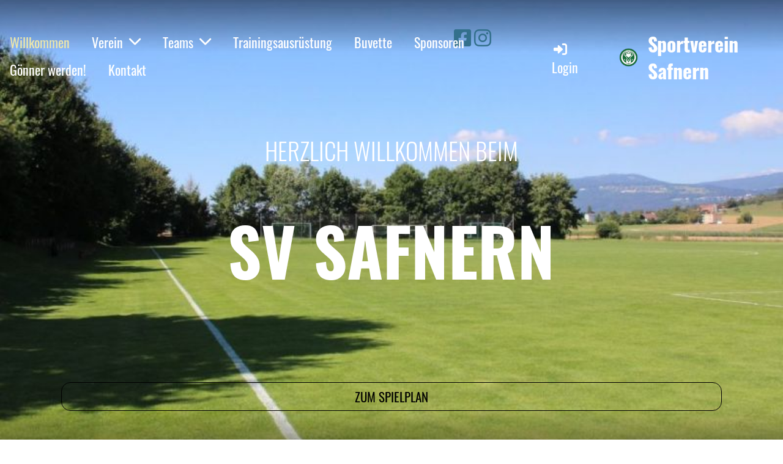

--- FILE ---
content_type: text/html;charset=UTF-8
request_url: https://svsafnern.ch/?&tg=3888896
body_size: 10270
content:
<!DOCTYPE html>
<html lang="de">
<head>
<base href="/clubdesk/"/>


    <meta http-equiv="content-type" content="text/html; charset=UTF-8">
    <meta name="viewport" content="width=device-width, initial-scale=1">

    <title>Willkommen - Sportverein Safnern </title>
    <link rel="icon" type="image/svg+xml" href="v_4.5.13//admin/clubdesk-favicon.svg">
<link rel="stylesheet" type="text/css" media="all" href="v_4.5.13/shared/css/normalize.css"/>
<link rel="stylesheet" type="text/css" media="all" href="v_4.5.13/shared/css/layout.css"/>
<link rel="stylesheet" type="text/css" media="all" href="v_4.5.13/shared/css/tinyMceContent.css"/>
<link rel="stylesheet" type="text/css" media="all" href="v_4.5.13/webpage/css/admin.css"/>
<link rel="stylesheet" type="text/css" media="all" href="/clubdesk/webpage/fontawesome_6_1_1/css/all.min.css"/>
<link rel="stylesheet" type="text/css" media="all" href="/clubdesk/webpage/lightbox/featherlight-1.7.13.min.css"/>
<link rel="stylesheet" type="text/css" media="all" href="/clubdesk/webpage/aos/aos-2.3.2.css"/>
<link rel="stylesheet" type="text/css" media="all" href="/clubdesk/webpage/owl/css/owl.carousel-2.3.4.min.css"/>
<link rel="stylesheet" type="text/css" media="all" href="/clubdesk/webpage/owl/css/owl.theme.default-2.3.4.min.css"/>
<link rel="stylesheet" type="text/css" media="all" href="/clubdesk/webpage/owl/css/animate-1.0.css"/>
<link rel="stylesheet" type="text/css" media="all" href="v_4.5.13/content.css?v=1724742528013"/>
<link rel="stylesheet" type="text/css" media="all" href="v_4.5.13/shared/css/altcha-cd.css"/>
<script type="text/javascript" src="v_4.5.13/webpage/jquery_3_6_0/jquery-3.6.0.min.js"></script><script async defer src="v_4.5.13/shared/scripts/altcha_2_0_1/altcha.i18n.js" type="module"></script>
    <link rel="stylesheet" href="/clubdesk/webpage/cookieconsent/cookieconsent-3.1.1.min.css">
<link rel="stylesheet" href="genwwwfiles/page.css?v=1724742528013">

<link rel="stylesheet" href="wwwfiles/custom.css?v=" />


</head>
<body class="cd-sidebar-empty">


<nav class="cd-navigation-bar-container cd-hide-small cd-hide-on-edit scroll-offset-desktop" id="cd-navigation-element">
    <a href="javascript:void(0);" onclick="if (!window.location.hash) { window.location.href='/?&tg=3888896#cd-page-content'; const target = document.getElementById('cd-page-content'); let nav = document.getElementById('cd-navigation-element'); const y = target.getBoundingClientRect().top + window.scrollY - nav.offsetHeight; window.scrollTo({ top: y, behavior: 'auto' }); } else { window.location.href=window.location.href; }"onkeyup="if(event.key === 'Enter') { event.preventDefault(); this.click(); }" class="cd-skip-link" tabindex="0">Direkt zum Hauptinhalt springen</a>

    <div class="cd-navigation-bar">
        <div class="cd-navigation-bar-content">
            <div class="cd-singledropdownmenu cd-menu">
    <div class="cd-menu-level-1">
        <ul>
                <li>
                    <a href="/willkommen"  data-id="_0" data-parent-id="" class="cd-menu-item cd-menu-active cd-menu-selected ">
                            Willkommen
                    </a>
                </li>
                <li>
                    <a href="/verein"  data-id="_1" data-parent-id="" class="cd-menu-item   cd-menu-expand">
                            Verein
                                <i class="fas fa-chevron-down cd-menu-expander"></i>
                    </a>
                        <div class="cd-menu-level-2">
                            <ul>
                                <li>
                                    <a href="/verein" class="cd-menu-item " onclick="closeAllDropDowns()">Verein</a>
                                </li>
                                <li>
                                    <a href="/verein/Organisation"  data-id="_1_0" data-parent-id="_1" class="cd-menu-item   " onclick="closeAllDropDowns()">
                                        Organisation
                                    </a>
                                </li>
                                <li>
                                    <a href="/verein/trainer"  data-id="_1_1" data-parent-id="_1" class="cd-menu-item   " onclick="closeAllDropDowns()">
                                        Trainer
                                    </a>
                                </li>
                                <li>
                                    <a href="/verein/news3"  data-id="_1_2" data-parent-id="_1" class="cd-menu-item   " onclick="closeAllDropDowns()">
                                        Termine
                                    </a>
                                </li>
                                <li>
                                    <a href="/verein/news"  data-id="_1_3" data-parent-id="_1" class="cd-menu-item   " onclick="closeAllDropDowns()">
                                        News
                                    </a>
                                </li>
                                <li>
                                    <a href="/verein/news2"  data-id="_1_4" data-parent-id="_1" class="cd-menu-item   " onclick="closeAllDropDowns()">
                                        100 Club
                                    </a>
                                </li>
                            </ul>
                        </div>
                </li>
                <li>
                    <a href="/gruppen"  data-id="_2" data-parent-id="" class="cd-menu-item   cd-menu-expand">
                            Teams
                                <i class="fas fa-chevron-down cd-menu-expander"></i>
                    </a>
                        <div class="cd-menu-level-2">
                            <ul>
                                <li>
                                    <a href="/gruppen" class="cd-menu-item " onclick="closeAllDropDowns()">Teams</a>
                                </li>
                                <li>
                                    <a href="/gruppen/aktive"  data-id="_2_0" data-parent-id="_2" class="cd-menu-item   cd-menu-expand" >
                                        Aktive
                                            <i class="fas fa-chevron-down cd-menu-expander"></i>
                                    </a>
                                    <div class="cd-menu-level-3">
                                        <ul>
                                            <li>
                                                <a href="/gruppen/aktive" class="cd-menu-item " onclick="closeAllDropDowns()">Aktive</a>
                                            </li>
                                            <li>
                                                <a href="/gruppen/aktive/damen"  data-id="_2_0_0" data-parent-id="_2_0" class="cd-menu-item  " onclick="closeAllDropDowns()">
                                                    Damen
                                                </a>
                                            </li>
                                        </ul>
                                    </div>
                                </li>
                                <li>
                                    <a href="/gruppen/Junioren"  data-id="_2_1" data-parent-id="_2" class="cd-menu-item   cd-menu-expand" >
                                        Junioren/Juniorinnen
                                            <i class="fas fa-chevron-down cd-menu-expander"></i>
                                    </a>
                                    <div class="cd-menu-level-3">
                                        <ul>
                                            <li>
                                                <a href="/gruppen/Junioren" class="cd-menu-item " onclick="closeAllDropDowns()">Junioren/Juniorinnen</a>
                                            </li>
                                            <li>
                                                <a href="/gruppen/Junioren/juniorinnen_ff-19"  data-id="_2_1_0" data-parent-id="_2_1" class="cd-menu-item  " onclick="closeAllDropDowns()">
                                                    Juniorinnen FF-17
                                                </a>
                                            </li>
                                            <li>
                                                <a href="/gruppen/Junioren/junioren_e_b__team_haeftli"  data-id="_2_1_1" data-parent-id="_2_1" class="cd-menu-item  " onclick="closeAllDropDowns()">
                                                    Juniorinnen FF-14
                                                </a>
                                            </li>
                                            <li>
                                                <a href="/gruppen/Junioren/youthleague_c_promotion__team_haeftli"  data-id="_2_1_2" data-parent-id="_2_1" class="cd-menu-item  " onclick="closeAllDropDowns()">
                                                    Youth League C | Team Häftli
                                                </a>
                                            </li>
                                            <li>
                                                <a href="/gruppen/Junioren/junioren_d7__team_haeftli"  data-id="_2_1_3" data-parent-id="_2_1" class="cd-menu-item  " onclick="closeAllDropDowns()">
                                                    Junioren D/9 | Team Häftli
                                                </a>
                                            </li>
                                            <li>
                                                <a href="/gruppen/Junioren/junioren_e__team_haeftli"  data-id="_2_1_4" data-parent-id="_2_1" class="cd-menu-item  " onclick="closeAllDropDowns()">
                                                    Junioren E a | Team Häftli
                                                </a>
                                            </li>
                                            <li>
                                                <a href="/gruppen/Junioren/junioren_f__team_haeftli"  data-id="_2_1_5" data-parent-id="_2_1" class="cd-menu-item  " onclick="closeAllDropDowns()">
                                                    Junioren F | Team Häftli
                                                </a>
                                            </li>
                                            <li>
                                                <a href="/gruppen/Junioren/junioren_g__team_haeftli"  data-id="_2_1_6" data-parent-id="_2_1" class="cd-menu-item  " onclick="closeAllDropDowns()">
                                                    Junioren G | Team Häftli
                                                </a>
                                            </li>
                                        </ul>
                                    </div>
                                </li>
                                <li>
                                    <a href="/gruppen/senioren"  data-id="_2_2" data-parent-id="_2" class="cd-menu-item   " onclick="closeAllDropDowns()">
                                        Superveteranen
                                    </a>
                                </li>
                            </ul>
                        </div>
                </li>
                <li>
                    <a href="/trainingsausruestung"  data-id="_3" data-parent-id="" class="cd-menu-item   ">
                            Trainingsausrüstung
                    </a>
                </li>
                <li>
                    <a href="/buvette"  data-id="_4" data-parent-id="" class="cd-menu-item   ">
                            Buvette
                    </a>
                </li>
                <li>
                    <a href="/sponsoren"  data-id="_5" data-parent-id="" class="cd-menu-item   ">
                            Sponsoren
                    </a>
                </li>
                <li>
                    <a href="/goenner_werden"  data-id="_6" data-parent-id="" class="cd-menu-item   ">
                            Gönner werden!
                    </a>
                </li>
                <li>
                    <a href="/kontakt"  data-id="_7" data-parent-id="" class="cd-menu-item   ">
                            Kontakt
                    </a>
                </li>
        </ul>
    </div>
</div>
            <span class="cd-filler"></span>
            <div class="cd-login-link-desktop">
    <a class="cd-link-login" href="/?action=login"><i style="padding: 3px;" class="fas fa-sign-in-alt"></i>Login</a>
</div>
            <div class="cd-logo-and-name-desktop">
<a class="cd-club-logo-link" href="/willkommen"><img class="cd-club-logo" src="fileservlet?type&#61;image&amp;id&#61;1000018&amp;s&#61;djEtL8m6Azb6tBtOW8bWdxUFwxeimhK_VO2Cndrde5t2pV4&#61;&amp;imageFormat&#61;_512x512" alt="Logo der Webseite"></a>
<a class="cd-club-name" href="/willkommen">Sportverein Safnern </a>
</div>

        </div>
    </div>
</nav>

<nav class="cd-mobile-menu-bar-fixed cd-hide-large">
    <a href="javascript:void(0);" onclick="if (!window.location.hash) { window.location.href='/?&tg=3888896#cd-page-content'; const target = document.getElementById('cd-page-content'); let nav = document.getElementById('cd-navigation-element'); const y = target.getBoundingClientRect().top + window.scrollY - nav.offsetHeight; window.scrollTo({ top: y, behavior: 'auto' }); } else { window.location.href=window.location.href; }"onkeyup="if(event.key === 'Enter') { event.preventDefault(); this.click(); }" class="cd-skip-link" tabindex="0">Direkt zum Hauptinhalt springen</a>

    <div class="cd-mobile-menu-bar">
        <div class="cd-mobile-menu-bar-content scroll-offset-mobile">
    <div class="mobile-menu">
        
<div tabindex="0" class="cd-mobile-menu-button" onclick="toggleMobileMenu(event)"
     onkeyup="if(event.key === 'Enter') { event.preventDefault(); this.click(event); }">
    
    <div class="nav-icon">
        <span></span>
        <span></span>
        <span></span>
    </div>
    <div class="menu-label">Menü</div>
</div>
    </div>

    <div class="filler"></div>

        <div class="cd-login-link-mobile">
    <a class="cd-link-login" href="/?action=login"><i style="padding: 3px;" class="fas fa-sign-in-alt"></i></a>
</div>
        <div class="cd-logo-and-name-mobile">
<a class="cd-club-logo-link" href="/willkommen"><img class="cd-club-logo" src="fileservlet?type&#61;image&amp;id&#61;1000018&amp;s&#61;djEtL8m6Azb6tBtOW8bWdxUFwxeimhK_VO2Cndrde5t2pV4&#61;&amp;imageFormat&#61;_512x512" alt="Logo der Webseite"></a>

</div>

</div>


    </div>
    <div class="cd-mobile-menu cd-menu">
    <div class="cd-mobile-menu-background"></div>
    <div class="cd-mobile-menu-level-1">
        <ul>
            <li>
                <a href="/willkommen"  data-id="_0" data-parent-id="" class="cd-menu-item cd-menu-active cd-menu-selected ">
                    Willkommen
                </a>
            </li>
            <li>
                <a href="/verein"  data-id="_1" data-parent-id="" class="cd-menu-item   cd-menu-expand">
                    Verein
                        <i class="fas fa-chevron-down cd-menu-expander"></i>
                </a>
                    <div class="cd-mobile-menu-level-2">
                        <ul>
                            <li>
                                <a href="/verein"  class="cd-menu-item ">
                                    Verein
                                </a>
                            </li>
                            <li>
                                <a href="/verein/Organisation"  data-id="_1_0" data-parent-id="_1" class="cd-menu-item   ">
                                    Organisation
                                </a>
                                <div class="cd-mobile-menu-level-3">
                                    <ul>
                                        <li>
                                            <a href="/verein/Organisation"  class="cd-menu-item ">
                                                Organisation
                                            </a>
                                        </li>
                                    </ul>
                                </div>
                            </li>
                            <li>
                                <a href="/verein/trainer"  data-id="_1_1" data-parent-id="_1" class="cd-menu-item   ">
                                    Trainer
                                </a>
                                <div class="cd-mobile-menu-level-3">
                                    <ul>
                                        <li>
                                            <a href="/verein/trainer"  class="cd-menu-item ">
                                                Trainer
                                            </a>
                                        </li>
                                    </ul>
                                </div>
                            </li>
                            <li>
                                <a href="/verein/news3"  data-id="_1_2" data-parent-id="_1" class="cd-menu-item   ">
                                    Termine
                                </a>
                                <div class="cd-mobile-menu-level-3">
                                    <ul>
                                        <li>
                                            <a href="/verein/news3"  class="cd-menu-item ">
                                                Termine
                                            </a>
                                        </li>
                                    </ul>
                                </div>
                            </li>
                            <li>
                                <a href="/verein/news"  data-id="_1_3" data-parent-id="_1" class="cd-menu-item   ">
                                    News
                                </a>
                                <div class="cd-mobile-menu-level-3">
                                    <ul>
                                        <li>
                                            <a href="/verein/news"  class="cd-menu-item ">
                                                News
                                            </a>
                                        </li>
                                    </ul>
                                </div>
                            </li>
                            <li>
                                <a href="/verein/news2"  data-id="_1_4" data-parent-id="_1" class="cd-menu-item   ">
                                    100 Club
                                </a>
                                <div class="cd-mobile-menu-level-3">
                                    <ul>
                                        <li>
                                            <a href="/verein/news2"  class="cd-menu-item ">
                                                100 Club
                                            </a>
                                        </li>
                                    </ul>
                                </div>
                            </li>
                        </ul>
                    </div>
            </li>
            <li>
                <a href="/gruppen"  data-id="_2" data-parent-id="" class="cd-menu-item   cd-menu-expand">
                    Teams
                        <i class="fas fa-chevron-down cd-menu-expander"></i>
                </a>
                    <div class="cd-mobile-menu-level-2">
                        <ul>
                            <li>
                                <a href="/gruppen"  class="cd-menu-item ">
                                    Teams
                                </a>
                            </li>
                            <li>
                                <a href="/gruppen/aktive"  data-id="_2_0" data-parent-id="_2" class="cd-menu-item   cd-menu-expand">
                                    Aktive
                                        <i class="fas fa-chevron-down cd-menu-expander"></i>
                                </a>
                                <div class="cd-mobile-menu-level-3">
                                    <ul>
                                        <li>
                                            <a href="/gruppen/aktive"  class="cd-menu-item ">
                                                Aktive
                                            </a>
                                        </li>
                                        <li>
                                            <a href="/gruppen/aktive/damen"  data-id="_2_0_0" data-parent-id="_2_0" class="cd-menu-item ">
                                                Damen
                                            </a>
                                        </li>
                                    </ul>
                                </div>
                            </li>
                            <li>
                                <a href="/gruppen/Junioren"  data-id="_2_1" data-parent-id="_2" class="cd-menu-item   cd-menu-expand">
                                    Junioren/Juniorinnen
                                        <i class="fas fa-chevron-down cd-menu-expander"></i>
                                </a>
                                <div class="cd-mobile-menu-level-3">
                                    <ul>
                                        <li>
                                            <a href="/gruppen/Junioren"  class="cd-menu-item ">
                                                Junioren/Juniorinnen
                                            </a>
                                        </li>
                                        <li>
                                            <a href="/gruppen/Junioren/juniorinnen_ff-19"  data-id="_2_1_0" data-parent-id="_2_1" class="cd-menu-item ">
                                                Juniorinnen FF-17
                                            </a>
                                        </li>
                                        <li>
                                            <a href="/gruppen/Junioren/junioren_e_b__team_haeftli"  data-id="_2_1_1" data-parent-id="_2_1" class="cd-menu-item ">
                                                Juniorinnen FF-14
                                            </a>
                                        </li>
                                        <li>
                                            <a href="/gruppen/Junioren/youthleague_c_promotion__team_haeftli"  data-id="_2_1_2" data-parent-id="_2_1" class="cd-menu-item ">
                                                Youth League C | Team Häftli
                                            </a>
                                        </li>
                                        <li>
                                            <a href="/gruppen/Junioren/junioren_d7__team_haeftli"  data-id="_2_1_3" data-parent-id="_2_1" class="cd-menu-item ">
                                                Junioren D/9 | Team Häftli
                                            </a>
                                        </li>
                                        <li>
                                            <a href="/gruppen/Junioren/junioren_e__team_haeftli"  data-id="_2_1_4" data-parent-id="_2_1" class="cd-menu-item ">
                                                Junioren E a | Team Häftli
                                            </a>
                                        </li>
                                        <li>
                                            <a href="/gruppen/Junioren/junioren_f__team_haeftli"  data-id="_2_1_5" data-parent-id="_2_1" class="cd-menu-item ">
                                                Junioren F | Team Häftli
                                            </a>
                                        </li>
                                        <li>
                                            <a href="/gruppen/Junioren/junioren_g__team_haeftli"  data-id="_2_1_6" data-parent-id="_2_1" class="cd-menu-item ">
                                                Junioren G | Team Häftli
                                            </a>
                                        </li>
                                    </ul>
                                </div>
                            </li>
                            <li>
                                <a href="/gruppen/senioren"  data-id="_2_2" data-parent-id="_2" class="cd-menu-item   ">
                                    Superveteranen
                                </a>
                                <div class="cd-mobile-menu-level-3">
                                    <ul>
                                        <li>
                                            <a href="/gruppen/senioren"  class="cd-menu-item ">
                                                Superveteranen
                                            </a>
                                        </li>
                                    </ul>
                                </div>
                            </li>
                        </ul>
                    </div>
            </li>
            <li>
                <a href="/trainingsausruestung"  data-id="_3" data-parent-id="" class="cd-menu-item   ">
                    Trainingsausrüstung
                </a>
            </li>
            <li>
                <a href="/buvette"  data-id="_4" data-parent-id="" class="cd-menu-item   ">
                    Buvette
                </a>
            </li>
            <li>
                <a href="/sponsoren"  data-id="_5" data-parent-id="" class="cd-menu-item   ">
                    Sponsoren
                </a>
            </li>
            <li>
                <a href="/goenner_werden"  data-id="_6" data-parent-id="" class="cd-menu-item   ">
                    Gönner werden!
                </a>
            </li>
            <li>
                <a href="/kontakt"  data-id="_7" data-parent-id="" class="cd-menu-item   ">
                    Kontakt
                </a>
            </li>
        </ul>
    </div>
</div>
</nav>

<div class="main cd-light">

        <div tabindex="0" class="cd-totop-button" onclick="topFunction()"
         onkeyup="if(event.key === 'Enter') { topFunction(); }">
        <i class="fas fa-chevron-up"></i>
    </div>


    <header class="header-wrapper">
    <div class="cd-header "><div id='section_1000002' class='cd-section cd-light cd-min-height-set' debug-label='1000002' style='min-height: 50px;'>
<span class='cd-backgroundPane cd-backgroundPosition_COVER' style='display: block; position: absolute; overflow: hidden;top: 0px;left: 0px;bottom: 0px;right: 0px;filter: blur(0px);background-image: url(fileservlet?type=image&amp;id=1000122&amp;s=djEtXfEaBN-8753iqmJox_l9xygOGhqpInkfizbtn59CkJQ=);background-color: rgba(47,98,7,1);'>
</span>
<div class='cd-section-content'><div class="cd-row">

    <div class="cd-col m7">
        <div data-block-type="19" class="cd-block"
     debug-label="SpaceBlock:1000004"
     id="block_1000004" 
     style="" >

    <div class="cd-block-content" id="block_1000004_content"
         style="">
        <div class="cd-space" style="height: 130px; margin: 0; padding: 0; border: 0;">
</div>
</div>
    </div>
</div>
    <div class="cd-col m5">
        <div data-block-type="23" class="cd-block"
     debug-label="SocialMedia:1000268"
     id="block_1000268" 
     style="" >

    <div class="cd-block-content" id="block_1000268_content"
         style="">
        <div style='display: inline-block'>
    <a class='cd-social-media-icon' href="https://www.facebook.com/svsafnern" target="_blank" aria-label="Besuche uns auf Facebook"><i class="fab fa-facebook-square"></i></a><a class='cd-social-media-icon' href="https://www.instagram.com/sv_safnern/" target="_blank" aria-label="Besuche uns auf Instagram"><i class="fab fa-instagram"></i></a></div></div>
    </div>
</div>
    </div>

<div class="cd-row">

    <div class="cd-col m12">
        <div data-block-type="0" class="cd-block"
     debug-label="TextBlock:1000005"
     id="block_1000005" 
     style="" >

    <div class="cd-block-content" id="block_1000005_content"
         style="">
        <div>
<div>
<div>
<div>
<h6 style="text-align: center;"><span style="font-size: 70%; color: rgb(255, 255, 255);">HERZLICH WILLKOMMEN BEIM</span></h6>
</div>
</div>
</div>
</div>
<div>
<div>
<div>
<div>&nbsp;</div>
</div>
</div>
</div>
<h5 style="text-align: center;"><span style="color: rgb(255, 255, 255); font-size: 90%;">sv safnern</span></h5>
<h6 style="text-align: center;">&nbsp;</h6></div>
    </div>
</div>
    </div>

<div class="cd-row">

    <div class="cd-col m12">
        <div data-block-type="25" class="cd-block cd-block-justify cd-block-mobile-center"
     debug-label="Button:1000007"
     id="block_1000007" 
     style=""  data-aos='fade-up' data-aos-once='true' data-aos-offset='100' data-aos-duration='500' data-aos-delay='0' data-aos-easing='ease-in-out'>

    <div class="cd-block-content" id="block_1000007_content"
         style="">
        <a class='cd-button cd-button-secondary'
   href='https://matchcenter.fvbj-afbj.ch/default.aspx?lng=1&&cxxlnus=1&v=1313&bn=0'
        
   target="'_blank"
        
>
    Zum Spielplan</a>
</div>
    </div>
</div>
    </div>

</div>
</div>
</div>
    </header>


<main class="content-wrapper" tabindex="-1" id="cd-page-content" >
<div class="cd-content "><div id='section_1000046' class='cd-section cd-light' debug-label='1000046' style='margin: 0px;'>
<span class='cd-backgroundPane' style='display: block; position: absolute; overflow: hidden;top: 0px;left: 0px;bottom: 0px;right: 0px;background-color: rgba(255,255,255,1);'>
</span>
<div class='cd-section-content'><div class="cd-row">

    <div class="cd-col m4">
        <div data-block-type="25" class="cd-block cd-block-center"
     debug-label="Button:1000108"
     id="block_1000108" 
     style="" >

    <div class="cd-block-content" id="block_1000108_content"
         style="">
        <a class='cd-button cd-button-secondary'
   href='/gruppen/aktive'
        
>
    Aktive</a>
</div>
    </div>
</div>
    <div class="cd-col m4">
        <div data-block-type="25" class="cd-block cd-block-center"
     debug-label="Button:1000109"
     id="block_1000109" 
     style="" >

    <div class="cd-block-content" id="block_1000109_content"
         style="">
        <a class='cd-button cd-button-secondary'
   href='/gruppen/Junioren'
        
>
    Junioren/Juniorinnen</a>
</div>
    </div>
</div>
    <div class="cd-col m4">
        <div data-block-type="25" class="cd-block cd-block-center"
     debug-label="Button:1000110"
     id="block_1000110" 
     style="" >

    <div class="cd-block-content" id="block_1000110_content"
         style="">
        <a class='cd-button cd-button-secondary'
   href='/gruppen/senioren'
        
>
    Superveteranen</a>
</div>
    </div>
</div>
    </div>

</div>
</div>
<div id='section_1000065' class='cd-section' debug-label='1000065' style='margin: 0px;padding: 0px;'>
<div class='cd-section-content cd-full-width'><div class="cd-row">

    <div class="cd-col m12">
        <div data-block-type="26" class="cd-block"
     debug-label="ImageCarousel:1000131"
     id="block_1000131" 
     style="" >

    <div class="cd-block-content" id="block_1000131_content"
         style="">
        <div class="cd-carousel-container cd-carousel-nav-hover cd-carousel-dots-hover"
         onmouseenter="carouselPause1000131();" onmouseleave="carouselPlay1000131();" 
>
    <div tabindex="0" class="cd-carousel-nav" style="left: 0;" onclick="carouselPrev1000131();" onkeyup="if(event.key === 'Enter') { event.preventDefault(); this.click(); }"><i class="cd-carousel-arrow fas fa-angle-left"></i></div>
    <div tabindex="0" class="cd-carousel-nav" style="right: 0;" onclick="carouselNext1000131();" onkeyup="if(event.key === 'Enter') { event.preventDefault(); this.click(); }"><i class="cd-carousel-arrow fas fa-angle-right"></i></div>

    <div class="cd-carousel-dots-1000131 cd-carousel-dots">
        <i class="cd-carousel-dot fas fa-circle" onclick="carouselGoTo1000131(0);"></i>
        <i class="cd-carousel-dot fas fa-circle" onclick="carouselGoTo1000131(1);"></i>
        </div>

    <div class="cd-carousel-dots-1000131 cd-carousel-dots-mobile">
        <i class="cd-carousel-dot fas fa-circle" onclick="carouselGoTo1000131(0);"></i>
        <i class="cd-carousel-dot fas fa-circle" onclick="carouselGoTo1000131(1);"></i>
        <i class="cd-carousel-dot fas fa-circle" onclick="carouselGoTo1000131(2);"></i>
        <i class="cd-carousel-dot fas fa-circle" onclick="carouselGoTo1000131(3);"></i>
        <i class="cd-carousel-dot fas fa-circle" onclick="carouselGoTo1000131(4);"></i>
        <i class="cd-carousel-dot fas fa-circle" onclick="carouselGoTo1000131(5);"></i>
        <i class="cd-carousel-dot fas fa-circle" onclick="carouselGoTo1000131(6);"></i>
        <i class="cd-carousel-dot fas fa-circle" onclick="carouselGoTo1000131(7);"></i>
        <i class="cd-carousel-dot fas fa-circle" onclick="carouselGoTo1000131(8);"></i>
        <i class="cd-carousel-dot fas fa-circle" onclick="carouselGoTo1000131(9);"></i>
        </div>
    <div id="cd-image-carousel-1000131" class="owl-carousel owl-theme">
        <div class="cd-carousel-item">
            <div class="cd-image-wrapper-4_3"><div class="cd-image-content "><a href="fileservlet?type=image&amp;id=1000170&amp;s=djEtRE-ZUw0f4Dpeay7HYwaY4SVhNzbz8OxVBcsF70LsQd0=&amp;imageFormat=_1024x1024" data-featherlight="image"><img alt="" class="owl-lazy cd-image-contain" data-src="fileservlet?type=image&amp;id=1000170&amp;s=djEtRE-ZUw0f4Dpeay7HYwaY4SVhNzbz8OxVBcsF70LsQd0=&amp;imageFormat=_1024x1024"/></a></div></div></div>
        <div class="cd-carousel-item">
            <div class="cd-image-wrapper-4_3"><div class="cd-image-content "><a href="fileservlet?type=image&amp;id=1000185&amp;s=djEtfbbENkjS3o5bwGX4KKO5rxNeJtRR4VqLutVEIeNh5YY=&amp;imageFormat=_1024x1024" data-featherlight="image"><img alt="" class="owl-lazy cd-image-contain" data-src="fileservlet?type=image&amp;id=1000185&amp;s=djEtfbbENkjS3o5bwGX4KKO5rxNeJtRR4VqLutVEIeNh5YY=&amp;imageFormat=_1024x1024"/></a></div></div></div>
        <div class="cd-carousel-item">
            <div class="cd-image-wrapper-4_3"><div class="cd-image-content "><a href="fileservlet?type=image&amp;id=1000247&amp;s=djEtKy8GO1PUkJG3VVLoP4_l8E30NNqAtIZ_h-kwXLmJRO0=&amp;imageFormat=_1024x1024" data-featherlight="image"><img alt="" class="owl-lazy cd-image-contain" data-src="fileservlet?type=image&amp;id=1000247&amp;s=djEtKy8GO1PUkJG3VVLoP4_l8E30NNqAtIZ_h-kwXLmJRO0=&amp;imageFormat=_1024x1024"/></a></div></div></div>
        <div class="cd-carousel-item">
            <div class="cd-image-wrapper-4_3"><div class="cd-image-content "><a href="fileservlet?type=image&amp;id=1000073&amp;s=djEtFafeT8cVQPen3Y73Lz5yeIWOrW5YFOLTF9A5tNywGuM=&amp;imageFormat=_1024x1024" data-featherlight="image"><img alt="" class="owl-lazy cd-image-contain" data-src="fileservlet?type=image&amp;id=1000073&amp;s=djEtFafeT8cVQPen3Y73Lz5yeIWOrW5YFOLTF9A5tNywGuM=&amp;imageFormat=_1024x1024"/></a></div></div></div>
        <div class="cd-carousel-item">
            <div class="cd-image-wrapper-4_3"><div class="cd-image-content "><a href="fileservlet?type=image&amp;id=1000233&amp;s=djEtbP9sWZOYK69CAA-648HQ4-KzWhQjYiBZ-2gfdLpe2n4=&amp;imageFormat=_1024x1024" data-featherlight="image"><img alt="" class="owl-lazy cd-image-contain" data-src="fileservlet?type=image&amp;id=1000233&amp;s=djEtbP9sWZOYK69CAA-648HQ4-KzWhQjYiBZ-2gfdLpe2n4=&amp;imageFormat=_1024x1024"/></a></div></div></div>
        <div class="cd-carousel-item">
            <div class="cd-image-wrapper-4_3"><div class="cd-image-content "><a href="fileservlet?type=image&amp;id=1000236&amp;s=djEt84LSZGzLcXkhhcwWHEsG6DAXDLIhDL3OOT4iRQye0XQ=&amp;imageFormat=_1024x1024" data-featherlight="image"><img alt="" class="owl-lazy cd-image-contain" data-src="fileservlet?type=image&amp;id=1000236&amp;s=djEt84LSZGzLcXkhhcwWHEsG6DAXDLIhDL3OOT4iRQye0XQ=&amp;imageFormat=_1024x1024"/></a></div></div></div>
        <div class="cd-carousel-item">
            <div class="cd-image-wrapper-4_3"><div class="cd-image-content "><a href="fileservlet?type=image&amp;id=1000076&amp;s=djEt8Lg3Iuoe88_Wbcb2OeEdVfL6d9DS1z1aNQp5CUOZCxE=&amp;imageFormat=_1024x1024" data-featherlight="image"><img alt="" class="owl-lazy cd-image-contain" data-src="fileservlet?type=image&amp;id=1000076&amp;s=djEt8Lg3Iuoe88_Wbcb2OeEdVfL6d9DS1z1aNQp5CUOZCxE=&amp;imageFormat=_1024x1024"/></a></div></div></div>
        <div class="cd-carousel-item">
            <div class="cd-image-wrapper-4_3"><div class="cd-image-content "><a href="fileservlet?type=image&amp;id=1000075&amp;s=djEtTJJmYoIvYNcu0gsZ9T2nbNmkAw6w7QQnZJLC4H4mntg=&amp;imageFormat=_1024x1024" data-featherlight="image"><img alt="" class="owl-lazy cd-image-contain" data-src="fileservlet?type=image&amp;id=1000075&amp;s=djEtTJJmYoIvYNcu0gsZ9T2nbNmkAw6w7QQnZJLC4H4mntg=&amp;imageFormat=_1024x1024"/></a></div></div></div>
        <div class="cd-carousel-item">
            <div class="cd-image-wrapper-4_3"><div class="cd-image-content "><a href="fileservlet?type=image&amp;id=1000175&amp;s=djEtSJeNAx-raOr8pDh7MOxOHQps-oRtBfuc5hpIhmvH9Xc=&amp;imageFormat=_1024x1024" data-featherlight="image"><img alt="" class="owl-lazy cd-image-contain" data-src="fileservlet?type=image&amp;id=1000175&amp;s=djEtSJeNAx-raOr8pDh7MOxOHQps-oRtBfuc5hpIhmvH9Xc=&amp;imageFormat=_1024x1024"/></a></div></div></div>
        <div class="cd-carousel-item">
            <div class="cd-image-wrapper-4_3"><div class="cd-image-content "><a href="fileservlet?type=image&amp;id=1000186&amp;s=djEt5zKrp9T44v2NXOw8FGWOKph9KEMG4R9p1YYWQ112y-Q=&amp;imageFormat=_1024x1024" data-featherlight="image"><img alt="" class="owl-lazy cd-image-contain" data-src="fileservlet?type=image&amp;id=1000186&amp;s=djEt5zKrp9T44v2NXOw8FGWOKph9KEMG4R9p1YYWQ112y-Q=&amp;imageFormat=_1024x1024"/></a></div></div></div>
        </div>
</div>

<script type="text/javascript">
    function carouselGoTo1000131(index) {
        $('#cd-image-carousel-1000131').trigger('to.owl.carousel', [index]);
    }
    function carouselPrev1000131() {
        $('#cd-image-carousel-1000131').trigger('prev.owl.carousel');
    }
    function carouselNext1000131() {
        $('#cd-image-carousel-1000131').trigger('next.owl.carousel');
    }
    function carouselPause1000131() {
        $('#cd-image-carousel-1000131').trigger('stop.owl.autoplay');
    }
    function carouselPlay1000131() {
        $('#cd-image-carousel-1000131').trigger('play.owl.autoplay', [2000]);
    }
    function updateDots1000131(index) {
        $('.cd-carousel-dots-1000131 .cd-carousel-dot').removeClass('active');
        $('.cd-carousel-dots-1000131 .cd-carousel-dot:nth-child('+(index+1)+')').addClass('active');
    }

    $(document).ready(function () {
        var owl = $('#cd-image-carousel-1000131');
        owl.owlCarousel({
             smartSpeed: 1000, 
            loop: true,
            lazyLoad: true,
            lazyLoadEager: 1,
            
            autoplay: true,
            autoplayTimeout:2000,
            
            nav: false,
            dots: true,   
            responsive: {
                0: {
                    items: 1
                },
                601: {
                    items: 5
                }
            }
        });
        owl.on('changed.owl.carousel', function(event) {
            updateDots1000131(event.page.index);
        });
        updateDots1000131(0);
        carouselGoTo1000131(0);
    });
</script>

</div>
    </div>
</div>
    </div>

</div>
</div>
<div aria-labelledby="block_1000301_title" id='section_1000119' class='cd-section' debug-label='1000119' style=''>
<span class='cd-backgroundPane' style='display: block; position: absolute; overflow: hidden;top: 0px;left: 0px;bottom: 0px;right: 0px;'>
</span>
<div class='cd-section-content'><div class="cd-row">

    <div class="cd-col m12">
        <div data-block-type="24" class="cd-block"
     debug-label="TitleBlock:1000301"
     id="block_1000301" 
     style="" >

    <div class="cd-block-content" id="block_1000301_content"
         style="">
        <h6 id="block_1000301_title">Hauptsponsoren</h6></div>
    </div>
</div>
    </div>

<div class="cd-row">

    <div class="cd-col m12">
        <div data-block-type="28" class="cd-block"
     debug-label="Sponsors:1000269"
     id="block_1000269" 
     style="" >

    <div class="cd-block-content" id="block_1000269_content"
         style="">
        <div class="cd-carousel-container cd-carousel-nav-never cd-carousel-dots-never"
         onmouseenter="carouselPause1000269();" onmouseleave="carouselPlay1000269();" 
>
    <div tabindex="0" class="cd-carousel-nav" style="left: 0;" onclick="carouselPrev1000269();" onkeyup="if(event.key === 'Enter') { event.preventDefault(); this.click(); }"><i class="cd-carousel-arrow fas fa-angle-left"></i></div>
    <div tabindex="0" class="cd-carousel-nav" style="right: 0;" onclick="carouselNext1000269();" onkeyup="if(event.key === 'Enter') { event.preventDefault(); this.click(); }"><i class="cd-carousel-arrow fas fa-angle-right"></i></div>

    <div class="cd-carousel-dots-1000269 cd-carousel-dots">
        <i class="cd-carousel-dot fas fa-circle" onclick="carouselGoTo1000269(0);"></i>
        <i class="cd-carousel-dot fas fa-circle" onclick="carouselGoTo1000269(1);"></i>
        <i class="cd-carousel-dot fas fa-circle" onclick="carouselGoTo1000269(2);"></i>
        </div>

    <div class="cd-carousel-dots-1000269 cd-carousel-dots-mobile">
        <i class="cd-carousel-dot fas fa-circle" onclick="carouselGoTo1000269(0);"></i>
        <i class="cd-carousel-dot fas fa-circle" onclick="carouselGoTo1000269(1);"></i>
        <i class="cd-carousel-dot fas fa-circle" onclick="carouselGoTo1000269(2);"></i>
        <i class="cd-carousel-dot fas fa-circle" onclick="carouselGoTo1000269(3);"></i>
        <i class="cd-carousel-dot fas fa-circle" onclick="carouselGoTo1000269(4);"></i>
        <i class="cd-carousel-dot fas fa-circle" onclick="carouselGoTo1000269(5);"></i>
        </div>
    <div id="cd-image-carousel-1000269" class="owl-carousel owl-theme">
        <div class="cd-carousel-item">
            <div class="cd-sponsors-item cd-tile"><div class="cd-sponsors-logo"><div class="cd-image-wrapper-1"><div class="cd-image-content "><a href="https://www.bratschimetallbau.ch/" target="_blank"><img alt="Bratschi Metallbau AG" class="owl-lazy cd-image-contain" data-src="fileservlet?type=image&amp;id=1000138&amp;s=djEt9zoTstSe0GRywlCMNzMS_920p9eUevSbTXR9rI4UlVI="/></a></div></div></div ></div ></div>
        <div class="cd-carousel-item">
            <div class="cd-sponsors-item cd-tile"><div class="cd-sponsors-logo"><div class="cd-image-wrapper-1"><div class="cd-image-content "><a href="https://www.grogg-agwebshop.ch/" target="_blank"><img alt="R. Grogg AG" class="owl-lazy cd-image-contain" data-src="fileservlet?type=image&amp;id=1000139&amp;s=djEtzbj1cU1QO-f4roE_5alRzNbADslKddvvLYfKnjxIbpI="/></a></div></div></div ></div ></div>
        <div class="cd-carousel-item">
            <div class="cd-sponsors-item cd-tile"><div class="cd-sponsors-logo"><div class="cd-image-wrapper-1"><div class="cd-image-content "><img alt="Electro-Gutjahr AG" class="owl-lazy cd-image-contain" data-src="fileservlet?type=image&amp;id=1000137&amp;s=djEtDtQUENr-dsTpe_o41-AU02UgRhkziPOgrkcszIOjRzE="/></div></div></div ></div ></div>
        <div class="cd-carousel-item">
            <div class="cd-sponsors-item cd-tile"><div class="cd-sponsors-logo"><div class="cd-image-wrapper-1"><div class="cd-image-content "><a href="https://prinzcoiffeur.ch/de" target="_blank"><img alt="Prinz Coiffeur " class="owl-lazy cd-image-contain" data-src="fileservlet?type=image&amp;id=1000152&amp;s=djEtCWyp7A-7A3sxrIRODiZeaz4m1Rdte6opJPPnEcCgBg0="/></a></div></div></div ></div ></div>
        <div class="cd-carousel-item">
            <div class="cd-sponsors-item cd-tile"><div class="cd-sponsors-logo"><div class="cd-image-wrapper-1"><div class="cd-image-content "><a href="https://www.schoenholzer-elektro.ch/de/" target="_blank"><img alt="Schönholzer AG" class="owl-lazy cd-image-contain" data-src="fileservlet?type=image&amp;id=1000136&amp;s=djEtimQEMEICGs4X64QKLCXVDOMwuqmojlt3WRZFp-FOzxY="/></a></div></div></div ></div ></div>
        <div class="cd-carousel-item">
            <div class="cd-sponsors-item cd-tile"><div class="cd-sponsors-logo"><div class="cd-image-wrapper-1"><div class="cd-image-content "><a href="https://www.rihs-schreinerei.ch/" target="_blank"><img alt="Rihs Schreinerei GmbH" class="owl-lazy cd-image-contain" data-src="fileservlet?type=image&amp;id=1000144&amp;s=djEtIQdfV3BYx6dUe9XuM0hb-uehfikBmmUGu23P5TLEhkQ="/></a></div></div></div ></div ></div>
        <div class="cd-carousel-item">
            <div class="cd-sponsors-item cd-tile"><div class="cd-sponsors-logo"><div class="cd-image-wrapper-1"><div class="cd-image-content "><a href="https://www.goldschmitt-schweiz.ch/l1/" target="_blank"><img alt="Goldschmitt Schweiz GmbH" class="owl-lazy cd-image-contain" data-src="fileservlet?type=image&amp;id=1000147&amp;s=djEtaqZCVCG-iqub-Xkzqn9WKq_N_Sb-r9NdmzerIuZcSjM="/></a></div></div></div ></div ></div>
        <div class="cd-carousel-item">
            <div class="cd-sponsors-item cd-tile"><div class="cd-sponsors-logo"><div class="cd-image-wrapper-1"><div class="cd-image-content "><a href="www.fahrnis-gaerten.ch" target="_blank"><img alt="Fahrnis Gärten AG" class="owl-lazy cd-image-contain" data-src="fileservlet?type=image&amp;id=1000214&amp;s=djEtYk9QQXs8mqX-AvZ_me70_RExPNhrTUQ3JDJpswOJfXc="/></a></div></div></div ></div ></div>
        <div class="cd-carousel-item">
            <div class="cd-sponsors-item cd-tile"><div class="cd-sponsors-logo"><div class="cd-image-wrapper-1"><div class="cd-image-content "><a href="https://primacon.de/" target="_blank"><img alt="Primacon GmbH" class="owl-lazy cd-image-contain" data-src="fileservlet?type=image&amp;id=1000135&amp;s=djEtREcId5f8kYTsz_R5Bsaale40OOp51Et-1eAXRsY78s0="/></a></div></div></div ></div ></div>
        <div class="cd-carousel-item">
            <div class="cd-sponsors-item cd-tile"><div class="cd-sponsors-logo"><div class="cd-image-wrapper-1"><div class="cd-image-content "><a href="https://www.fankhauser-metallbau.ch/" target="_blank"><img alt="Schlosserei Fankhauser AG" class="owl-lazy cd-image-contain" data-src="fileservlet?type=image&amp;id=1000140&amp;s=djEtF_59CB6BqJvyweVo6ZhAkshzBExvZ_HBrRLocHuOicU="/></a></div></div></div ></div ></div>
        <div class="cd-carousel-item">
            <div class="cd-sponsors-item cd-tile"><div class="cd-sponsors-logo"><div class="cd-image-wrapper-1"><div class="cd-image-content "><img alt="Orpund Coiffeur" class="owl-lazy cd-image-contain" data-src="fileservlet?type=image&amp;id=1000215&amp;s=djEtY98AQZYp0nmEIHAQMKraY9VcLAPZWUvk1VCHoe-BRMI="/></div></div></div ></div ></div>
        <div class="cd-carousel-item">
            <div class="cd-sponsors-item cd-tile"><div class="cd-sponsors-logo"><div class="cd-image-wrapper-1"><div class="cd-image-content "><a href="https://www.auto-winiger.ch/" target="_blank"><img alt="Auto Winiger GmbH" class="owl-lazy cd-image-contain" data-src="fileservlet?type=image&amp;id=1000133&amp;s=djEtKI7K4XsVoGgCyekRHPtVW3mEiENbyCWKuP4fGqovXSU="/></a></div></div></div ></div ></div>
        <div class="cd-carousel-item">
            <div class="cd-sponsors-item cd-tile"><div class="cd-sponsors-logo"><div class="cd-image-wrapper-1"><div class="cd-image-content "><a href="https://www.zanggerbau.ch/" target="_blank"><img alt="Zangger Bau GmbH" class="owl-lazy cd-image-contain" data-src="fileservlet?type=image&amp;id=1000132&amp;s=djEtO_AGf7UqTfVdIPLZdmsNg505spX7kGWlNbNHW9bA1CM="/></a></div></div></div ></div ></div>
        <div class="cd-carousel-item">
            <div class="cd-sponsors-item cd-tile"><div class="cd-sponsors-logo"><div class="cd-image-wrapper-1"><div class="cd-image-content "><a href="https://maibachgartenbau.ch/" target="_blank"><img alt="Maibach Gartenbau GmbH" class="owl-lazy cd-image-contain" data-src="fileservlet?type=image&amp;id=1000143&amp;s=djEtD0nkngJA5yFRP1Mpm41XhTW6uMcfp82h7FQ8Kly9594="/></a></div></div></div ></div ></div>
        <div class="cd-carousel-item">
            <div class="cd-sponsors-item cd-tile"><div class="cd-sponsors-logo"><div class="cd-image-wrapper-1"><div class="cd-image-content "><a href="https://www.print8.ch/home/" target="_blank"><img alt="Print8 AG" class="owl-lazy cd-image-contain" data-src="fileservlet?type=image&amp;id=1000146&amp;s=djEt-_i5sSSoBZz3ZFJnSnRRfwPDJWqkXJmqpiYdU-9dwOI="/></a></div></div></div ></div ></div>
        <div class="cd-carousel-item">
            <div class="cd-sponsors-item cd-tile"><div class="cd-sponsors-logo"><div class="cd-image-wrapper-1"><div class="cd-image-content "><img alt="Fischer Electric AG" class="owl-lazy cd-image-contain" data-src="fileservlet?type=image&amp;id=1000141&amp;s=djEt3tKeNy4xElGMe8dyx7eZNBNY9X7gcjEio7GUyVV4JoI="/></div></div></div ></div ></div>
        </div>
</div>

<script type="text/javascript">
    function carouselGoTo1000269(index) {
        $('#cd-image-carousel-1000269').trigger('to.owl.carousel', [index]);
    }
    function carouselPrev1000269() {
        $('#cd-image-carousel-1000269').trigger('prev.owl.carousel');
    }
    function carouselNext1000269() {
        $('#cd-image-carousel-1000269').trigger('next.owl.carousel');
    }
    function carouselPause1000269() {
        $('#cd-image-carousel-1000269').trigger('stop.owl.autoplay');
    }
    function carouselPlay1000269() {
        $('#cd-image-carousel-1000269').trigger('play.owl.autoplay', [2000]);
    }
    function updateDots1000269(index) {
        $('.cd-carousel-dots-1000269 .cd-carousel-dot').removeClass('active');
        $('.cd-carousel-dots-1000269 .cd-carousel-dot:nth-child('+(index+1)+')').addClass('active');
    }

    $(document).ready(function () {
        var owl = $('#cd-image-carousel-1000269');
        owl.owlCarousel({
             smartSpeed: 1000, 
            loop: true,
            lazyLoad: true,
            lazyLoadEager: 1,
            
            autoplay: true,
            autoplayTimeout:2000,
            
            nav: false,
            dots: true,   
            responsive: {
                0: {
                    items: 3
                },
                601: {
                    items: 7
                }
            }
        });
        owl.on('changed.owl.carousel', function(event) {
            updateDots1000269(event.page.index);
        });
        updateDots1000269(0);
        carouselGoTo1000269(0);
    });
</script>

</div>
    </div>
</div>
    </div>

<div class="cd-row">

    <div class="cd-col m12">
        <div data-block-type="24" class="cd-block"
     debug-label="TitleBlock:1000271"
     id="block_1000271" 
     style="" >

    <div class="cd-block-content" id="block_1000271_content"
         style="">
        <h6 id="block_1000271_title">Unterst&uuml;tzer</h6></div>
    </div>
</div>
    </div>

<div class="cd-row">

    <div class="cd-col m12">
        <div data-block-type="26" class="cd-block"
     debug-label="ImageCarousel:1000302"
     id="block_1000302" 
     style="" >

    <div class="cd-block-content" id="block_1000302_content"
         style="">
        <div class="cd-carousel-container cd-carousel-nav-hover cd-carousel-dots-hover"
         onmouseenter="carouselPause1000302();" onmouseleave="carouselPlay1000302();" 
>
    <div id="cd-image-carousel-1000302" class="owl-carousel owl-theme">
        <div class="cd-carousel-item">
            <div class="cd-image-wrapper-4_3"><div class="cd-image-content "><a href="fileservlet?type=image&amp;id=1000237&amp;s=djEtNT4G4QzXSB76sy-3asnrx3YWWncIt_-ps4_KkJFlmRU=&amp;imageFormat=_1024x1024" data-featherlight="image"><img alt="" class="owl-lazy cd-image-contain" data-src="fileservlet?type=image&amp;id=1000237&amp;s=djEtNT4G4QzXSB76sy-3asnrx3YWWncIt_-ps4_KkJFlmRU=&amp;imageFormat=_1024x1024"/></a></div></div></div>
        </div>
</div>

<script type="text/javascript">
    function carouselGoTo1000302(index) {
        $('#cd-image-carousel-1000302').trigger('to.owl.carousel', [index]);
    }
    function carouselPrev1000302() {
        $('#cd-image-carousel-1000302').trigger('prev.owl.carousel');
    }
    function carouselNext1000302() {
        $('#cd-image-carousel-1000302').trigger('next.owl.carousel');
    }
    function carouselPause1000302() {
        $('#cd-image-carousel-1000302').trigger('stop.owl.autoplay');
    }
    function carouselPlay1000302() {
        $('#cd-image-carousel-1000302').trigger('play.owl.autoplay', [2000]);
    }
    function updateDots1000302(index) {
        $('.cd-carousel-dots-1000302 .cd-carousel-dot').removeClass('active');
        $('.cd-carousel-dots-1000302 .cd-carousel-dot:nth-child('+(index+1)+')').addClass('active');
    }

    $(document).ready(function () {
        var owl = $('#cd-image-carousel-1000302');
        owl.owlCarousel({
             smartSpeed: 1000, 
            loop: true,
            lazyLoad: true,
            lazyLoadEager: 1,
            
            autoplay: true,
            autoplayTimeout:2000,
            
            nav: false,
            dots: true,   
            responsive: {
                0: {
                    items: 1
                },
                601: {
                    items: 5
                }
            }
        });
        owl.on('changed.owl.carousel', function(event) {
            updateDots1000302(event.page.index);
        });
        updateDots1000302(0);
        carouselGoTo1000302(0);
    });
</script>

</div>
    </div>
</div>
    </div>

</div>
</div>
<div aria-labelledby="block_1000273_title" id='section_1000004' class='cd-section cd-light' debug-label='1000004' style=''>
<span class='cd-backgroundPane' style='display: block; position: absolute; overflow: hidden;top: 0px;left: 0px;bottom: 0px;right: 0px;background-color: rgba(160, 179, 25, 0.4);'>
</span>
<div class='cd-section-content'><div class="cd-row">

    <div class="cd-col m12">
        <div data-block-type="24" class="cd-block"
     debug-label="TitleBlock:1000273"
     id="block_1000273" 
     style="" >

    <div class="cd-block-content" id="block_1000273_content"
         style="">
        <h6 id="block_1000273_title">Neuigkeiten</h6></div>
    </div>
</div>
    </div>

<div class="cd-row">

    <div class="cd-col m12">
        <div data-block-type="1" class="cd-block"
     debug-label="NewsItemList-List:1000019"
     id="block_1000019" 
     style="" >

    <div class="cd-block-content" id="block_1000019_content"
         style="">
        <div class="cd-newslist-tile-h cd-tile-h">
    <span class="cd-back-anchor" id="newslistblock-1000019"></span>
    <div class="cd-tile-container">
        <div tabindex="0" class="cd-tile-h-box cd-tile-width-2" >
            <span class="cd-back-anchor"
                  id="newslistblock-1000019-newsitem-1000022"></span>
            <div class="cd-tile-h-main-area" >
                <div class="cd-tile-h-main-heading">
                    Fusion mit dem FCO ⚽️💚💛</div>
                <div class="cd-tile-h-main-subheading">
                    <time>30.11.2025</time>
                    , Wepf Pascale Angela</div>
            </div>


            <div class="cd-tile-h-detail-area">
                <div class="cd-tile-h-detail-value">
                    An der ausserordentlichen Generalversammlung vom Freitag, 28. November 2025, wurde über die Fusion mit dem FC Orpund abgestimmt. Der Vorschlag wurde angenommen, und die weiteren Schritte werden nun eingeleitet. Vielen Dank an alle, die an der GV teilgenommen haben.</div>
            </div>
            </div>
        <div tabindex="0" class="cd-tile-h-box cd-tile-width-2" onclick="window.location.href='/willkommen?b=1000019&c=ND1000021&s=djEtwwSQpabb-doHsSTSsuxqzBYwkhxXk63aX_IJS55XaGo='" style="cursor:pointer;"onkeyup="if(event.key === 'Enter') { event.preventDefault(); this.click(); }">
            <span class="cd-back-anchor"
                  id="newslistblock-1000019-newsitem-1000021"></span>
            <div class="cd-tile-h-main-area" >
                <div class="cd-tile-h-main-heading">
                    🎄 Samichlous-Jassturnier 2025 🎄</div>
                <div class="cd-tile-h-main-subheading">
                    <time>27.10.2025</time>
                    , Wepf Pascale Angela</div>
            </div>


            <div class="cd-tile-h-detail-area">
                <div class="cd-tile-h-detail-value">
                    🎄 Samichlous-Jassturnier 2025 🎄Markier dir den 5. Dezember im Kalender! Es wird wieder Zeit fü...</div>
            </div>
            </div>
        <div tabindex="0" class="cd-tile-h-box cd-tile-width-2" onclick="window.location.href='/willkommen?b=1000019&c=ND1000020&s=djEtd7cFaKhO_kivbEEYNhPhZy8h7t79_cno6cnH0xVNkr4='" style="cursor:pointer;"onkeyup="if(event.key === 'Enter') { event.preventDefault(); this.click(); }">
            <span class="cd-back-anchor"
                  id="newslistblock-1000019-newsitem-1000020"></span>
            <div class="cd-tile-h-main-area" >
                <div class="cd-tile-h-main-heading">
                    Einladung zur ausserordentlichen Generalversammlung: Freitag, 28. November 2025 um 19.00 Uhr</div>
                <div class="cd-tile-h-main-subheading">
                    <time>27.10.2025</time>
                    , Wepf Pascale Angela</div>
            </div>


            <div class="cd-tile-h-detail-area">
                <div class="cd-tile-h-detail-value">
                    Einladung zur ausserordentlichen Generalversammlung zum Thema Vereinsfusion des SV Safnern vom Freitag, 28. November 2025 um 19.00 Uhr in der Buvette des SV Safnern</div>
            </div>
            </div>
        <div tabindex="0" class="cd-tile-h-box cd-tile-width-2" >
            <span class="cd-back-anchor"
                  id="newslistblock-1000019-newsitem-1000019"></span>
            <div class="cd-tile-h-main-area" >
                <div class="cd-tile-h-main-heading">
                    Wir fördern Frauen- und Mädchenfussball! </div>
                <div class="cd-tile-h-main-subheading">
                    <time>17.09.2025</time>
                    , Wepf Pascale Angela</div>
            </div>


            <div class="cd-tile-h-detail-area">
                <div class="cd-tile-h-detail-value">
                    Gemeinsam mit dem FCO setzen wir ein starkes Zeichen für den Frauenfussball.
Über 75 Spielerinnen sind inzwischen beim SV Safnern und beim FCO aktiv – verteilt auf die Juniorinnen und das Aktivteam ⚽🚀. So entsteht eine solide Basis: Der Nachwuchs findet seinen Platz, und das Aktivteam kann auf Talente aus den eigenen Reihen zählen.</div>
            </div>
            </div>
        </div>

    <p class="cd-detailPageNavigation">
        <a class="cd-button cd-button-tertiary"
           href="/willkommen?b=1000019&c=NL&s=djEtHeYZB1OglMfpzmfquXuYLxRR1sj3svimiy3qbywGejo=">Weitere Einträge</a>
    </p>
    </div></div>
    </div>
</div>
    </div>

<div class="cd-row">

    <div class="cd-col m12">
        <div data-block-type="25" class="cd-block cd-block-center"
     debug-label="Button:1000115"
     id="block_1000115" 
     style="" >

    <div class="cd-block-content" id="block_1000115_content"
         style="">
        <a class='cd-button cd-button-secondary'
   href='/verein/news'
        
>
    Zu den Beiträgen</a>
</div>
    </div>
</div>
    </div>

</div>
</div>
<div aria-labelledby="block_1000272_title" id='section_1000005' class='cd-section' debug-label='1000005' style=''>
<span class='cd-backgroundPane' style='display: block; position: absolute; overflow: hidden;top: 0px;left: 0px;bottom: 0px;right: 0px;'>
</span>
<div class='cd-section-content'><div class="cd-row">

    <div class="cd-col m12">
        <div data-block-type="24" class="cd-block"
     debug-label="TitleBlock:1000272"
     id="block_1000272" 
     style="" >

    <div class="cd-block-content" id="block_1000272_content"
         style="">
        <h6 id="block_1000272_title">Termine</h6></div>
    </div>
</div>
    </div>

<div class="cd-row">

    <div class="cd-col m12">
        <div data-block-type="2" class="cd-block"
     debug-label="EventList:1000023"
     id="block_1000023" 
     style="" >

    <div class="cd-block-content" id="block_1000023_content"
         style="">
        <span class="cd-back-anchor" id="eventblock-1000023"></span>

<div class="event-list cd-tile-h">
    <div class="cd-table">
<table>
<thead>
<tr class="cd-table-header">
<th class="cd-table-header">Wann</th>
<th class="cd-table-header">Betreff</th>
</tr>
</thead>
<tbody>
<tr tabindex="0" class="cd-tr-value " onclick="window.location.href='/willkommen?b=1000023&c=ED1000230&s=djEtT2x5fcCvWZ5bbaNkLdEDzVrU0O7u0CWbNgCKXGsNlK0='" onkeyup="if(event.key === 'Enter') { event.preventDefault(); this.click(); }"style="cursor:pointer;">
<td class="cd-table-value cd-table-date"><span class="cd-back-anchor" id="eventlistblock-1000023-event-1000230"></span>
So 01.03.2026 00:00 - 00:15</td>
<td class="cd-table-value">
Buvette vermietung <div class="cd-table-value-detail">Buvette</div>
</td>
</tr>
<tr tabindex="0" class="cd-tr-value " onclick="window.location.href='/willkommen?b=1000023&c=ED1000231&s=djEt7kShl1RbLMQkdTTgcFTVyYRFDy3t-CkqDWFVxR-_Bu0='" onkeyup="if(event.key === 'Enter') { event.preventDefault(); this.click(); }"style="cursor:pointer;">
<td class="cd-table-value cd-table-date"><span class="cd-back-anchor" id="eventlistblock-1000023-event-1000231"></span>
Sa 14.03.2026 (ganztägig)</td>
<td class="cd-table-value">
Buvette vermietung <div class="cd-table-value-detail">Buvette</div>
</td>
</tr>
<tr tabindex="0" class="cd-tr-value " onclick="window.location.href='/willkommen?b=1000023&c=ED1000201&s=djEtzTJS-YZTBcnUJNn1-larbBfVhXZDqHg5SOMeaUWqX_c='" onkeyup="if(event.key === 'Enter') { event.preventDefault(); this.click(); }"style="cursor:pointer;">
<td class="cd-table-value cd-table-date"><span class="cd-back-anchor" id="eventlistblock-1000023-event-1000201"></span>
So 29.03.2026 11:00 - 13:00</td>
<td class="cd-table-value">
SV Safnern (4.L(F)) - FC Roggwil a (4.L(F))<div class="cd-table-value-detail">Spiel, Giessacker, Safnern - Hauptplatz</div>
</td>
</tr>
<tr tabindex="0" class="cd-tr-value " onclick="window.location.href='/willkommen?b=1000023&c=ED1000202&s=djEtkcS7y8w_EsLCpU-s8JiScKm_YySrA8qhcychST4EFgg='" onkeyup="if(event.key === 'Enter') { event.preventDefault(); this.click(); }"style="cursor:pointer;">
<td class="cd-table-value cd-table-date"><span class="cd-back-anchor" id="eventlistblock-1000023-event-1000202"></span>
So 12.04.2026 11:00 - 13:00</td>
<td class="cd-table-value">
SV Safnern (4.L(F)) - FC Blau-Weiss Oberburg (4.L(F))<div class="cd-table-value-detail">Spiel, Giessacker, Safnern - Hauptplatz</div>
</td>
</tr>
<tr tabindex="0" class="cd-tr-value " onclick="window.location.href='/willkommen?b=1000023&c=ED1000203&s=djEtf9CpEkFMhFb_uthHTTzTrZNZLuCPOAaT1PTdcTbZ0T0='" onkeyup="if(event.key === 'Enter') { event.preventDefault(); this.click(); }"style="cursor:pointer;">
<td class="cd-table-value cd-table-date"><span class="cd-back-anchor" id="eventlistblock-1000023-event-1000203"></span>
Do 23.04.2026 20:00 - 22:00</td>
<td class="cd-table-value">
FC Herzogenbuchsee (4.L(F)) - SV Safnern (4.L(F))<div class="cd-table-value-detail">Spiel, Waldäcker, Herzogenbuchsee - Hauptplatz</div>
</td>
</tr>
<tr tabindex="0" class="cd-tr-value " onclick="window.location.href='/willkommen?b=1000023&c=ED1000204&s=djEtgTe-cETSDyzBqa5EMQvPQHj97GnN24VbLKP5yFNCBlQ='" onkeyup="if(event.key === 'Enter') { event.preventDefault(); this.click(); }"style="cursor:pointer;">
<td class="cd-table-value cd-table-date"><span class="cd-back-anchor" id="eventlistblock-1000023-event-1000204"></span>
So 03.05.2026 11:00 - 13:00</td>
<td class="cd-table-value">
SV Safnern (4.L(F)) - FC Besa Biel/Bienne (4.L(F))<div class="cd-table-value-detail">Spiel, Giessacker, Safnern - Hauptplatz</div>
</td>
</tr>
<tr tabindex="0" class="cd-tr-value " onclick="window.location.href='/willkommen?b=1000023&c=ED1000205&s=djEtxWDm_h3a6ySDNtWVXvxdrOumoFmrfQ2M-Goxvgs_bQw='" onkeyup="if(event.key === 'Enter') { event.preventDefault(); this.click(); }"style="cursor:pointer;">
<td class="cd-table-value cd-table-date"><span class="cd-back-anchor" id="eventlistblock-1000023-event-1000205"></span>
So 10.05.2026 15:00 - 17:00</td>
<td class="cd-table-value">
SC Münchenbuchsee (4.L(F)) - SV Safnern (4.L(F))<div class="cd-table-value-detail">Spiel, Hirzenfeld, Münchenbuchsee - Hirzenfeld</div>
</td>
</tr>
<tr tabindex="0" class="cd-tr-value " onclick="window.location.href='/willkommen?b=1000023&c=ED1000206&s=djEtQyt17VcuVlLEtBehQk6QCYZ1Ia6U_D09kkQ841PQQYc='" onkeyup="if(event.key === 'Enter') { event.preventDefault(); this.click(); }"style="cursor:pointer;">
<td class="cd-table-value cd-table-date"><span class="cd-back-anchor" id="eventlistblock-1000023-event-1000206"></span>
So 17.05.2026 11:00 - 13:00</td>
<td class="cd-table-value">
SV Safnern (4.L(F)) - FC Wyler Bern b (4.L(F))<div class="cd-table-value-detail">Spiel, Giessacker, Safnern - Hauptplatz</div>
</td>
</tr>
<tr tabindex="0" class="cd-tr-value " onclick="window.location.href='/willkommen?b=1000023&c=ED1000207&s=djEtIIAAkmPgiBFGb2ukkUYtX9PhnsjJyZFzriaTj_LV7oQ='" onkeyup="if(event.key === 'Enter') { event.preventDefault(); this.click(); }"style="cursor:pointer;">
<td class="cd-table-value cd-table-date"><span class="cd-back-anchor" id="eventlistblock-1000023-event-1000207"></span>
So 31.05.2026 12:00 - 14:00</td>
<td class="cd-table-value">
FC Walperswil (4.L(F)) - SV Safnern (4.L(F))<div class="cd-table-value-detail">Spiel, Sportplatz Stockmatt, Walperswil - Hauptplatz</div>
</td>
</tr>
<tr tabindex="0" class="cd-tr-value cd-last-tr-value" onclick="window.location.href='/willkommen?b=1000023&c=ED1000208&s=djEtdQpOMmBo22G9VwUjgrNwNOc5co49r0r3AOWcvZo7smw='" onkeyup="if(event.key === 'Enter') { event.preventDefault(); this.click(); }"style="cursor:pointer;">
<td class="cd-table-value cd-table-date"><span class="cd-back-anchor" id="eventlistblock-1000023-event-1000208"></span>
So 07.06.2026 13:00 - 15:00</td>
<td class="cd-table-value">
SV Port (4.L(F)) - SV Safnern (4.L(F))<div class="cd-table-value-detail">Spiel, Gemeindesportplatz Port, Port - Hauptplatz</div>
</td>
</tr>
</tbody>
</table>
</div>
<div class="icsFooter">
        <div class="icsText">
            <i class="far fa-calendar-plus"></i>
            <a class="importantLink" href="/willkommen?b=1000023&c=EL&s=djEtgBnWd1bElxiGwUgMNX6qMEZonCbBsl4uw99HdaAXPnk=&subscribeUrl=webcal%3A%2F%2Fcalendar.clubdesk.com%2Fclubdesk%2Fical%2F63017%2F1000023%2FdjEtqp_hILshpw-CH2MHuDvNYLdnBXxg0A5CZ57IxyU4UOc%3D%2Fbasic.ics">Termine abonnieren</a>
            <span class="icsExplanation">(in Kalender wie Outlook, iCal oder Mobilgeräte hinzufügen)</span>
        </div>
    </div>
    <p class="cd-detailPageNavigation">
        </p>
    </div>
</div>
    </div>
</div>
    </div>

</div>
</div>
<div id='section_1000120' class='cd-section' debug-label='1000120' style=''>
<span class='cd-backgroundPane' style='display: block; position: absolute; overflow: hidden;top: 0px;left: 0px;bottom: 0px;right: 0px;'>
</span>
<div class='cd-section-content'></div>
</div>
</div>
</main>

<footer>
    <div class="cd-footer "><div id='section_1000001' class='cd-section' debug-label='1000001' style=''>
<span class='cd-backgroundPane' style='display: block; position: absolute; overflow: hidden;top: 0px;left: 0px;bottom: 0px;right: 0px;'>
</span>
<div class='cd-section-content cd-full-width'><div class="cd-row">

    <div class="cd-col m12">
        <div data-block-type="19" class="cd-block"
     debug-label="SpaceBlock:1000000"
     id="block_1000000" 
     style="" >

    <div class="cd-block-content" id="block_1000000_content"
         style="">
        <div class="cd-space" style="height: 50px; margin: 0; padding: 0; border: 0;">
</div>
</div>
    </div>
</div>
    </div>

<div class="cd-row">

    <div class="cd-col m12">
        <div data-block-type="20" class="cd-block"
     debug-label="HorizontalRulerBlock:1000001"
     id="block_1000001" 
     style="" >

    <div class="cd-block-content" id="block_1000001_content"
         style="">
        <hr />
</div>
    </div>
</div>
    </div>

<div class="cd-row">

    <div class="cd-col m6">
        <div data-block-type="0" class="cd-block cd-block-right cd-block-mobile-center"
     debug-label="TextBlock:1000002"
     id="block_1000002" 
     style="flex-grow: 1;margin: 5px 20px;" >

    <div class="cd-block-content" id="block_1000002_content"
         style="">
        <p>&copy; Sportverein Safnern SVS<br><span style="font-size: 80%;"><a href="https://www.clubdesk.ch" target="_blank">Erstellt mit ClubDesk Vereinssoftware</a></span></p></div>
    </div>
</div>
    <div class="cd-col m6">
        <div data-block-type="0" class="cd-block cd-block-mobile-center"
     debug-label="TextBlock:1000003"
     id="block_1000003" 
     style="flex-grow: 1;margin: 5px 20px;" >

    <div class="cd-block-content" id="block_1000003_content"
         style="">
        <p><a href=/impressum>Impressum</a><br><a href=/datenschutz>Datenschutz</a></p></div>
    </div>
</div>
    </div>

</div>
</div>
</div>
</footer>
</div>
<script type="text/javascript" src="webpage/lightbox/featherlight-1.7.13.min.js"></script>
<script type="text/javascript" src="webpage/aos/aos-2.3.2.js"></script>
<script type="text/javascript" src="webpage/aos/aos-init-2.3.2.js"></script>
<script type="text/javascript" src="webpage/lightbox/featherlight-1.7.13.min.js"></script>
<script type="text/javascript" src="webpage/owl/owl.carousel-2.3.4-cd.js"></script>
<script type="text/javascript" src="webpage/fixes/ofi.js"></script>
<script type="text/javascript" src="webpage/fixes/captions.js"></script>
<script type="text/javascript">
objectFitImages('.cd-image-content img');
adjustCaptionContainer();
</script>
<script>  window.addEventListener('load', (event) => {
    let altchaWidgets = document.querySelectorAll('altcha-widget');
    if (!altchaWidgets || altchaWidgets.length == 0) {
      return;
    }
    for (var i = 0; i < altchaWidgets.length; i++) {
      let altchaWidget = altchaWidgets[i];
      let anchor = document.querySelector(altchaWidget.floatinganchor);
      anchor.addEventListener('mouseenter', function() { if (altchaWidget.getState() === 'verifying') { altchaWidget.removeAttribute('hidden'); } });
      anchor.addEventListener('mouseleave', function() { altchaWidget.setAttribute('hidden', 'true'); });
      altchaWidget.addEventListener('statechange', (ev) => {
        if (ev.detail.state === 'error') {
          altchaWidget.removeAttribute('hidden');
        }
      });
    }
  });
</script>

<script src="/clubdesk/webpage/cookieconsent/cookieconsent-3.1.1.min.js" type="text/javascript"></script>
<script src="genwwwfiles/page.js?v=1724742528013" type="text/javascript"></script>


</body>
</html>

--- FILE ---
content_type: text/css;charset=UTF-8
request_url: https://svsafnern.ch/clubdesk/wwwfiles/custom.css?v=
body_size: 89
content:
/* Hier können Sie bei Bedarf Ihre eigenen CSS-Definitionen einfügen. */